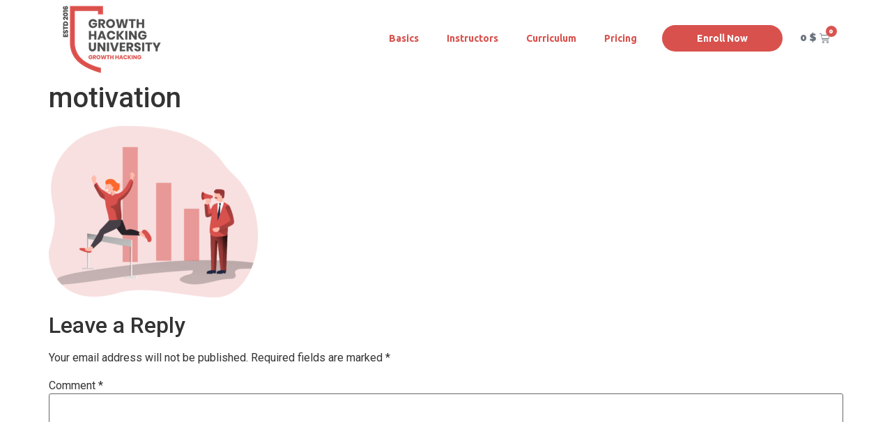

--- FILE ---
content_type: text/css
request_url: https://gh4startups.growthhackinguniversity.com/wp-content/uploads/elementor/css/post-65114.css?ver=1686219611
body_size: 10
content:
.elementor-kit-65114{--e-global-color-primary:#D8514D;--e-global-color-secondary:#0562FF;--e-global-color-text:#4D4D4D;--e-global-color-accent:#F7CC57;--e-global-color-8434d58:#555555;--e-global-color-318ae4f0:#979797;--e-global-color-72e1e9fc:#000;--e-global-color-73690fc3:#FFF;--e-global-color-54be83b6:#F4F5F7;--e-global-color-1625fd23:#D8514D;--e-global-color-49df287:#CB4440;--e-global-color-72f60a8c:#FF6662;--e-global-color-54d2229e:#303133;--e-global-color-7bf4c93c:#101213;--e-global-color-832cd2b:#CCCCCC;--e-global-typography-primary-font-family:"Raleway";--e-global-typography-primary-font-weight:900;--e-global-typography-secondary-font-family:"Lora";--e-global-typography-secondary-font-weight:400;--e-global-typography-secondary-font-style:italic;--e-global-typography-text-font-family:"Ubuntu";--e-global-typography-text-font-size:18px;--e-global-typography-text-font-weight:normal;--e-global-typography-text-line-height:28px;--e-global-typography-accent-font-family:"Roboto";--e-global-typography-accent-font-weight:500;--e-global-typography-f1cc6ee-font-family:"Ubuntu";--e-global-typography-f1cc6ee-font-weight:bold;--e-global-typography-e4fd93a-font-family:"Ubuntu";--e-global-typography-e4fd93a-font-size:20px;--e-global-typography-e4fd93a-font-weight:bold;}.elementor-kit-65114 h4{font-family:"Ubuntu", Sans-serif;font-size:20px;font-weight:bold;}.elementor-kit-65114 h5{color:var( --e-global-color-text );}.elementor-section.elementor-section-boxed > .elementor-container{max-width:1440px;}.e-con{--container-max-width:1440px;}{}h1.entry-title{display:var(--page-title-display);}.elementor-kit-65114 e-page-transition{background-color:#FFBC7D;}@media(max-width:1024px){.elementor-section.elementor-section-boxed > .elementor-container{max-width:1024px;}.e-con{--container-max-width:1024px;}}@media(max-width:767px){.elementor-section.elementor-section-boxed > .elementor-container{max-width:767px;}.e-con{--container-max-width:767px;}}

--- FILE ---
content_type: text/css
request_url: https://gh4startups.growthhackinguniversity.com/wp-content/uploads/elementor/css/post-66162.css?ver=1686219613
body_size: 980
content:
.elementor-66162 .elementor-element.elementor-element-1e5b3f3 .elementor-repeater-item-2bc4aa9.jet-parallax-section__layout .jet-parallax-section__image{background-size:auto;}.elementor-bc-flex-widget .elementor-66162 .elementor-element.elementor-element-0a8bac7.elementor-column .elementor-column-wrap{align-items:center;}.elementor-66162 .elementor-element.elementor-element-0a8bac7.elementor-column.elementor-element[data-element_type="column"] > .elementor-column-wrap.elementor-element-populated > .elementor-widget-wrap{align-content:center;align-items:center;}.elementor-66162 .elementor-element.elementor-element-0a8bac7.elementor-column > .elementor-column-wrap > .elementor-widget-wrap{justify-content:center;}.elementor-66162 .elementor-element.elementor-element-0a8bac7 > .elementor-element-populated{margin:0px 0px 0px 0px;--e-column-margin-right:0px;--e-column-margin-left:0px;}.elementor-66162 .elementor-element.elementor-element-0a8bac7 > .elementor-element-populated > .elementor-widget-wrap{padding:0px 0px 0px 0px;}.elementor-66162 .elementor-element.elementor-element-db5d138{text-align:left;}.elementor-66162 .elementor-element.elementor-element-db5d138 img{width:100%;max-width:20vw;}.elementor-66162 .elementor-element.elementor-element-db5d138 > .elementor-widget-container{margin:0px 0px 0px 0px;padding:0% 0% 0% 0%;}.elementor-bc-flex-widget .elementor-66162 .elementor-element.elementor-element-118f0a6.elementor-column .elementor-column-wrap{align-items:center;}.elementor-66162 .elementor-element.elementor-element-118f0a6.elementor-column.elementor-element[data-element_type="column"] > .elementor-column-wrap.elementor-element-populated > .elementor-widget-wrap{align-content:center;align-items:center;}.elementor-66162 .elementor-element.elementor-element-118f0a6.elementor-column > .elementor-column-wrap > .elementor-widget-wrap{justify-content:flex-end;}.elementor-66162 .elementor-element.elementor-element-118f0a6 > .elementor-element-populated{margin:0px 0px 0px 0px;--e-column-margin-right:0px;--e-column-margin-left:0px;}.elementor-66162 .elementor-element.elementor-element-118f0a6 > .elementor-element-populated > .elementor-widget-wrap{padding:0px 0px 0px 0px;}.elementor-66162 .elementor-element.elementor-element-5a7881d .elementor-menu-toggle{margin:0 auto;}.elementor-66162 .elementor-element.elementor-element-5a7881d .elementor-nav-menu .elementor-item{font-family:"Ubuntu", Sans-serif;font-size:14px;font-weight:bold;}.elementor-66162 .elementor-element.elementor-element-5a7881d .elementor-nav-menu--main .elementor-item{color:#D8514D;fill:#D8514D;}.elementor-66162 .elementor-element.elementor-element-5a7881d{--e-nav-menu-horizontal-menu-item-margin:calc( 0px / 2 );width:auto;max-width:auto;}.elementor-66162 .elementor-element.elementor-element-5a7881d .elementor-nav-menu--main:not(.elementor-nav-menu--layout-horizontal) .elementor-nav-menu > li:not(:last-child){margin-bottom:0px;}.elementor-66162 .elementor-element.elementor-element-5a7881d > .elementor-widget-container{margin:0% 0% 0% 0%;}.elementor-66162 .elementor-element.elementor-element-7ad970e .elementor-button{font-family:"Ubuntu", Sans-serif;font-size:14px;font-weight:bold;background-color:var( --e-global-color-primary );border-radius:27.5px 27.5px 27.5px 27.5px;padding:12px 50px 12px 50px;}.elementor-66162 .elementor-element.elementor-element-7ad970e > .elementor-widget-container{margin:0px 0px 0px 16px;}.elementor-66162 .elementor-element.elementor-element-7ad970e{width:auto;max-width:auto;}.elementor-66162 .elementor-element.elementor-element-7aa277d{--main-alignment:right;--divider-style:solid;--subtotal-divider-style:solid;--elementor-remove-from-cart-button:none;--remove-from-cart-button:block;--toggle-button-border-color:#FFFFFF;--cart-border-style:none;--menu-cart-subtotal-color:#000000;--cart-footer-layout:1fr 1fr;--products-max-height-sidecart:calc(100vh - 240px);--products-max-height-minicart:calc(100vh - 385px);width:auto;max-width:auto;}body:not(.rtl) .elementor-66162 .elementor-element.elementor-element-7aa277d .elementor-menu-cart__toggle .elementor-button-icon .elementor-button-icon-qty[data-counter]{right:-1em;top:-1em;}body.rtl .elementor-66162 .elementor-element.elementor-element-7aa277d .elementor-menu-cart__toggle .elementor-button-icon .elementor-button-icon-qty[data-counter]{right:1em;top:-1em;left:auto;}.elementor-66162 .elementor-element.elementor-element-7aa277d .widget_shopping_cart_content{--subtotal-divider-left-width:0;--subtotal-divider-right-width:0;}.elementor-66162 .elementor-element.elementor-element-1e5b3f3{margin-top:0px;margin-bottom:0px;padding:0% 5% 0% 5%;}.elementor-66162 .elementor-element.elementor-element-4cdd0e0 > .elementor-container{min-height:10vw;}.elementor-66162 .elementor-element.elementor-element-4cdd0e0 .elementor-repeater-item-2bc4aa9.jet-parallax-section__layout .jet-parallax-section__image{background-size:auto;}.elementor-bc-flex-widget .elementor-66162 .elementor-element.elementor-element-30e946f.elementor-column .elementor-column-wrap{align-items:center;}.elementor-66162 .elementor-element.elementor-element-30e946f.elementor-column.elementor-element[data-element_type="column"] > .elementor-column-wrap.elementor-element-populated > .elementor-widget-wrap{align-content:center;align-items:center;}.elementor-66162 .elementor-element.elementor-element-30e946f.elementor-column > .elementor-column-wrap > .elementor-widget-wrap{justify-content:center;}.elementor-66162 .elementor-element.elementor-element-30e946f > .elementor-element-populated{margin:0px 0px 0px 0px;--e-column-margin-right:0px;--e-column-margin-left:0px;}.elementor-66162 .elementor-element.elementor-element-30e946f > .elementor-element-populated > .elementor-widget-wrap{padding:0px 0px 0px 0px;}.elementor-66162 .elementor-element.elementor-element-53199c5{text-align:left;}.elementor-66162 .elementor-element.elementor-element-53199c5 img{width:16vw;max-width:20vw;}.elementor-66162 .elementor-element.elementor-element-53199c5 > .elementor-widget-container{margin:0px 0px 0px 0px;padding:0px 0px 0px 0px;}.elementor-bc-flex-widget .elementor-66162 .elementor-element.elementor-element-92f7fde.elementor-column .elementor-column-wrap{align-items:center;}.elementor-66162 .elementor-element.elementor-element-92f7fde.elementor-column.elementor-element[data-element_type="column"] > .elementor-column-wrap.elementor-element-populated > .elementor-widget-wrap{align-content:center;align-items:center;}.elementor-66162 .elementor-element.elementor-element-92f7fde > .elementor-element-populated{margin:0px 0px 0px 0px;--e-column-margin-right:0px;--e-column-margin-left:0px;}.elementor-66162 .elementor-element.elementor-element-92f7fde > .elementor-element-populated > .elementor-widget-wrap{padding:0px 0px 0px 0px;}.elementor-66162 .elementor-element.elementor-element-5cc4193 .elementor-menu-toggle{margin-left:auto;background-color:#FFFFFF;}.elementor-66162 .elementor-element.elementor-element-5cc4193 .elementor-nav-menu .elementor-item{font-family:"Ubuntu", Sans-serif;font-weight:bold;}.elementor-66162 .elementor-element.elementor-element-5cc4193 .elementor-nav-menu--main .elementor-item{color:#D8514D;fill:#D8514D;}.elementor-66162 .elementor-element.elementor-element-5cc4193{--e-nav-menu-horizontal-menu-item-margin:calc( 0px / 2 );}.elementor-66162 .elementor-element.elementor-element-5cc4193 .elementor-nav-menu--main:not(.elementor-nav-menu--layout-horizontal) .elementor-nav-menu > li:not(:last-child){margin-bottom:0px;}.elementor-66162 .elementor-element.elementor-element-5cc4193 .elementor-nav-menu--dropdown a, .elementor-66162 .elementor-element.elementor-element-5cc4193 .elementor-menu-toggle{color:var( --e-global-color-primary );}.elementor-66162 .elementor-element.elementor-element-5cc4193 .elementor-nav-menu--dropdown a:hover,
					.elementor-66162 .elementor-element.elementor-element-5cc4193 .elementor-nav-menu--dropdown a.elementor-item-active,
					.elementor-66162 .elementor-element.elementor-element-5cc4193 .elementor-nav-menu--dropdown a.highlighted,
					.elementor-66162 .elementor-element.elementor-element-5cc4193 .elementor-menu-toggle:hover{color:var( --e-global-color-text );}.elementor-66162 .elementor-element.elementor-element-5cc4193 .elementor-nav-menu--dropdown a:hover,
					.elementor-66162 .elementor-element.elementor-element-5cc4193 .elementor-nav-menu--dropdown a.elementor-item-active,
					.elementor-66162 .elementor-element.elementor-element-5cc4193 .elementor-nav-menu--dropdown a.highlighted{background-color:#FFFFFF;}.elementor-66162 .elementor-element.elementor-element-5cc4193 .elementor-nav-menu--dropdown .elementor-item, .elementor-66162 .elementor-element.elementor-element-5cc4193 .elementor-nav-menu--dropdown  .elementor-sub-item{font-family:"Ubuntu", Sans-serif;font-weight:bold;}.elementor-66162 .elementor-element.elementor-element-5cc4193 div.elementor-menu-toggle{color:var( --e-global-color-primary );}.elementor-66162 .elementor-element.elementor-element-5cc4193 div.elementor-menu-toggle svg{fill:var( --e-global-color-primary );}.elementor-66162 .elementor-element.elementor-element-5cc4193 div.elementor-menu-toggle:hover{color:var( --e-global-color-primary );}.elementor-66162 .elementor-element.elementor-element-5cc4193 div.elementor-menu-toggle:hover svg{fill:var( --e-global-color-primary );}.elementor-66162 .elementor-element.elementor-element-5cc4193 .elementor-menu-toggle:hover{background-color:#FFFFFF;}.elementor-66162 .elementor-element.elementor-element-5cc4193 > .elementor-widget-container{margin:0% 0% 0% 0%;}.elementor-66162 .elementor-element.elementor-element-4cdd0e0{margin-top:0px;margin-bottom:0px;padding:0px 0px 0px 0px;}.elementor-66162{padding:0px 0px 0px 0px;}@media(min-width:768px){.elementor-66162 .elementor-element.elementor-element-0a8bac7{width:26.871%;}.elementor-66162 .elementor-element.elementor-element-118f0a6{width:73.129%;}}@media(max-width:1024px){.elementor-66162 .elementor-element.elementor-element-db5d138 img{width:170px;max-width:170px;}.elementor-66162 .elementor-element.elementor-element-5a7881d .elementor-nav-menu .elementor-item{font-size:12px;}.elementor-66162 .elementor-element.elementor-element-5a7881d .elementor-nav-menu--main .elementor-item{padding-left:8px;padding-right:8px;}.elementor-66162 .elementor-element.elementor-element-7ad970e .elementor-button{font-size:12px;letter-spacing:0px;padding:8px 25px 5px 25px;}.elementor-66162 .elementor-element.elementor-element-7ad970e > .elementor-widget-container{margin:0px 0px 0px 9px;}.elementor-66162 .elementor-element.elementor-element-1e5b3f3{margin-top:0px;margin-bottom:0px;padding:0px 0px 0px 0px;}.elementor-66162 .elementor-element.elementor-element-4cdd0e0 > .elementor-container{min-height:117px;}.elementor-66162 .elementor-element.elementor-element-53199c5 img{width:170px;max-width:170px;}.elementor-66162 .elementor-element.elementor-element-5cc4193 .elementor-nav-menu--main .elementor-item{padding-left:8px;padding-right:8px;}}@media(max-width:767px){.elementor-66162 .elementor-element.elementor-element-30e946f{width:50%;}.elementor-66162 .elementor-element.elementor-element-53199c5 img{width:135px;max-width:135px;}.elementor-66162 .elementor-element.elementor-element-92f7fde{width:50%;}.elementor-bc-flex-widget .elementor-66162 .elementor-element.elementor-element-92f7fde.elementor-column .elementor-column-wrap{align-items:center;}.elementor-66162 .elementor-element.elementor-element-92f7fde.elementor-column.elementor-element[data-element_type="column"] > .elementor-column-wrap.elementor-element-populated > .elementor-widget-wrap{align-content:center;align-items:center;}.elementor-66162 .elementor-element.elementor-element-5cc4193 .elementor-nav-menu--main .elementor-item{padding-left:0px;padding-right:0px;padding-top:0px;padding-bottom:0px;}.elementor-66162 .elementor-element.elementor-element-5cc4193{--e-nav-menu-horizontal-menu-item-margin:calc( 0px / 2 );--nav-menu-icon-size:35px;}.elementor-66162 .elementor-element.elementor-element-5cc4193 .elementor-nav-menu--main:not(.elementor-nav-menu--layout-horizontal) .elementor-nav-menu > li:not(:last-child){margin-bottom:0px;}.elementor-66162 .elementor-element.elementor-element-5cc4193 .elementor-nav-menu--main > .elementor-nav-menu > li > .elementor-nav-menu--dropdown, .elementor-66162 .elementor-element.elementor-element-5cc4193 .elementor-nav-menu__container.elementor-nav-menu--dropdown{margin-top:22px !important;}.elementor-66162 .elementor-element.elementor-element-5cc4193 .elementor-menu-toggle{border-width:0px;}.elementor-66162 .elementor-element.elementor-element-5cc4193 > .elementor-widget-container{margin:0px 10px 0px 0px;}}

--- FILE ---
content_type: application/javascript
request_url: https://prism.app-us1.com/?a=649664625&u=https%3A%2F%2Fgh4startups.growthhackinguniversity.com%2Fhomepage-2%2Fmotivation%2F
body_size: 123
content:
window.visitorGlobalObject=window.visitorGlobalObject||window.prismGlobalObject;window.visitorGlobalObject.setVisitorId('5de119c6-0780-4e19-bae7-906dadc4dc7e', '649664625');window.visitorGlobalObject.setWhitelistedServices('tracking', '649664625');